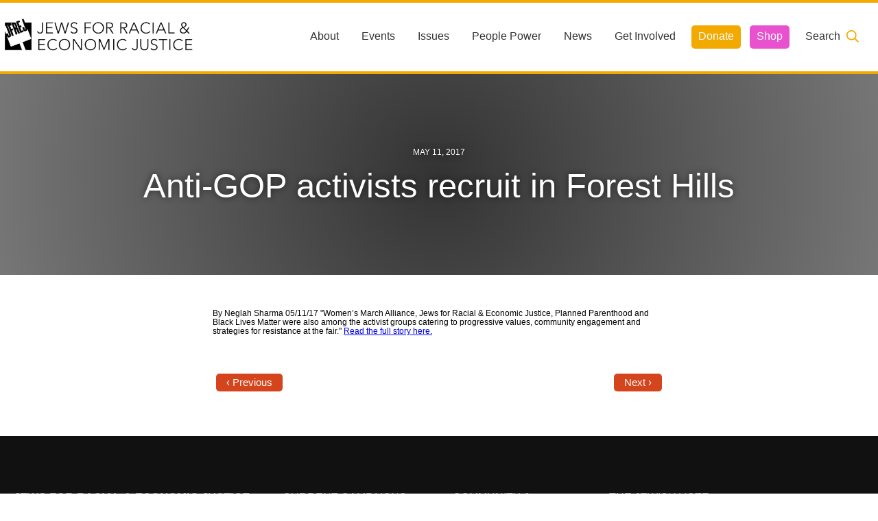

--- FILE ---
content_type: text/html; charset=UTF-8
request_url: https://www.jfrej.org/news/2017/05/anti-gop-activists-recruit-in-forest-hills
body_size: 5172
content:
<!DOCTYPE html>
<html xmlns="http://www.w3.org/1999/xhtml" lang="en-US">
<head>
      <meta http-equiv="X-UA-Compatible" content="IE=edge">
    <meta charset="utf-8">
    <meta name="viewport" content="width=device-width, initial-scale=1.0">

    <link rel="shortcut icon" href="https://www.jfrej.org/assets/site/favicon.ico"/>
    <link rel="apple-touch-icon" href="https://www.jfrej.org/assets/site/apple-touch-icon.png"/>

    <link href="https://fonts.googleapis.com/css?family=Lato|Nunito" rel="stylesheet">
    <link rel="stylesheet" href="/dist/app.css?id=manifest-not-found">
  <title>Anti-GOP activists recruit in… | Jews For Racial &amp; Economic Justice</title>
<script>window.dataLayer = window.dataLayer || [];
function gtag(){dataLayer.push(arguments)};
gtag('js', new Date());
gtag('config', 'G-V7F89D8QFE', {'send_page_view': true,'anonymize_ip': false,'link_attribution': false,'allow_display_features': false});
</script>
<script>!function(f,b,e,v,n,t,s){if(f.fbq)return;n=f.fbq=function(){n.callMethod?
n.callMethod.apply(n,arguments):n.queue.push(arguments)};if(!f._fbq)f._fbq=n;
n.push=n;n.loaded=!0;n.version='2.0';n.queue=[];t=b.createElement(e);t.async=!0;
t.src=v;s=b.getElementsByTagName(e)[0];s.parentNode.insertBefore(t,s)}(window,
document,'script','https://connect.facebook.net/en_US/fbevents.js');
fbq('init', '514569373162595');
fbq('track', 'PageView');
</script><meta name="generator" content="SEOmatic">
<meta name="keywords" content="jews for racial and economic justice">
<meta name="description" content="JFREJ is the home of the New York Jewish Left, organizing NYC Jews alongside our neighbors against racist violence, and for a more caring and equitable…">
<meta name="referrer" content="no-referrer-when-downgrade">
<meta name="robots" content="all">
<meta content="JFREJNYC" property="fb:profile_id">
<meta content="en_US" property="og:locale">
<meta content="Jews For Racial &amp; Economic Justice" property="og:site_name">
<meta content="website" property="og:type">
<meta content="https://www.jfrej.org/news/2017/05/anti-gop-activists-recruit-in-forest-hills" property="og:url">
<meta content="Anti-GOP activists recruit in Forest Hills" property="og:title">
<meta content="JFREJ is the home of the New York Jewish Left, organizing NYC Jews alongside our neighbors against racist violence, and for a more caring and equitable…" property="og:description">
<meta content="https://jfrej-web-assets.nyc3.digitaloceanspaces.com/2019/_1200x630_crop_center-center_82_none/jfrej-banner.jpg?mtime=1565816381" property="og:image">
<meta content="1200" property="og:image:width">
<meta content="630" property="og:image:height">
<meta content="Banner image" property="og:image:alt">
<meta content="https://www.tiktok.com/@jfrejnyc" property="og:see_also">
<meta content="https://www.flickr.com/photos/153742013@N06/albums" property="og:see_also">
<meta content="https://www.instagram.com/JFREJNYC/" property="og:see_also">
<meta content="https://www.youtube.com/user/jfrej" property="og:see_also">
<meta content="https://en.wikipedia.org/wiki/Jews_for_Racial_and_Economic_Justice" property="og:see_also">
<meta content="https://www.facebook.com/JFREJNYC" property="og:see_also">
<meta content="https://twitter.com/JFREJNYC" property="og:see_also">
<meta name="facebook-domain-verification" content="k9d0zz2ipxmpbx235uwb2ka9p19hvs">
<meta name="twitter:card" content="summary_large_image">
<meta name="twitter:site" content="@JFREJNYC">
<meta name="twitter:creator" content="@JFREJNYC">
<meta name="twitter:title" content="Anti-GOP activists recruit in Forest Hills">
<meta name="twitter:description" content="JFREJ is the home of the New York Jewish Left, organizing NYC Jews alongside our neighbors against racist violence, and for a more caring and equitable…">
<meta name="twitter:image" content="https://jfrej-web-assets.nyc3.digitaloceanspaces.com/2019/_800x418_crop_center-center_82_none/jfrej-banner.jpg?mtime=1565816381">
<meta name="twitter:image:width" content="800">
<meta name="twitter:image:height" content="418">
<meta name="twitter:image:alt" content="Banner image">
<meta name="google-site-verification" content="HLcw8Rh_9Xt4uwEza9ze5DR-EGPUMlu9V5KlU-61r5k">
<link href="https://www.jfrej.org/news/2017/05/anti-gop-activists-recruit-in-forest-hills" rel="canonical">
<link href="https://www.jfrej.org/" rel="home">
<link type="text/plain" href="https://www.jfrej.org/humans.txt" rel="author"></head>
<body class="page blog single"><script async src="https://www.googletagmanager.com/gtag/js?id=G-V7F89D8QFE"></script>

<noscript><img height="1" width="1" style="display:none"
src="https://www.facebook.com/tr?id=514569373162595&ev=PageView&noscript=1" /></noscript>

	<header class="global white">
		<h1 class="logo"><a title="Click to access the home page" href="https://www.jfrej.org/" id="top"></a></h1>
		  <a title="Click to open the menu" href="#" id="hamburger"></a>

  <nav id="main-nav">
    <ul class="menu">
              <li class="menu-item  empty ">
                                              <a class="parent empty" href="#">About</a>
                        <ul class="menu-sub">
                              <li class="menu-sub-item">
                                                                              <a href="https://www.jfrej.org/about">About JFREJ</a>
                                                      </li>
                              <li class="menu-sub-item">
                                                                              <a href="https://www.jfrej.org/our-history">Our History</a>
                                                      </li>
                              <li class="menu-sub-item">
                                                                              <a href="https://www.jfrej.org/principles">Values &amp; Principles</a>
                                                      </li>
                              <li class="menu-sub-item">
                                                                              <a href="https://www.jfrej.org/team">Team</a>
                                                      </li>
                              <li class="menu-sub-item">
                                                                              <a href="https://www.jfrej.org/hiring">Hiring</a>
                                                      </li>
                          </ul>
                  </li>
              <li class="menu-item ">
                                              <a class=""
                 href="https://www.jfrej.org/events">Events</a>
                              </li>
              <li class="menu-item  empty ">
                                              <a class="parent empty" href="#">Issues</a>
                        <ul class="menu-sub">
                              <li class="menu-sub-item">
                                                                              <a href="https://www.jfrej.org/campaigns/freedom-to-thrive">Investing In Communities, Divesting From Police &amp; Prisons</a>
                                                      </li>
                              <li class="menu-sub-item">
                                                                              <a href="https://www.jfrej.org/campaigns/freedom-to-thrive/holding-police-accountable">Ending NYPD Violence</a>
                                                      </li>
                              <li class="menu-sub-item">
                                                                              <a href="https://www.jfrej.org/campaigns/migrant-housing-justice">Housing &amp; Immigrant Justice</a>
                                                      </li>
                              <li class="menu-sub-item">
                                                                              <a href="https://www.jfrej.org/campaigns/caring-majority">Care, Caregiving &amp; a Feminist Economy</a>
                                                      </li>
                              <li class="menu-sub-item">
                                                                              <a href="https://www.jfrej.org/campaigns/jewishvote">Jewish Left Electoral Power</a>
                                                      </li>
                              <li class="menu-sub-item">
                                                                              <a href="https://www.jfrej.org/campaigns/israel-palestine-as-a-local-issue">Israel-Palestine as a Local Issue</a>
                                                      </li>
                              <li class="menu-sub-item">
                                                                              <a href="https://www.jfrej.org/campaigns/antisemitism">Fighting Antisemitism &amp; White Nationalism</a>
                                                      </li>
                              <li class="menu-sub-item">
                                                                              <a href="https://www.jfrej.org/campaigns/freedom-to-thrive/hate-violence-prevention-initiative">Preventing Hate Violence</a>
                                                      </li>
                          </ul>
                  </li>
              <li class="menu-item  empty ">
                                              <a class="parent empty" href="#">People Power</a>
                        <ul class="menu-sub">
                              <li class="menu-sub-item">
                                                                              <a href="https://www.jfrej.org/community/neighborhood-groups">Neighborhood Groups</a>
                                                      </li>
                              <li class="menu-sub-item">
                                                                              <a href="https://www.jfrej.org/community/caucuses/joc">Jews of Color Caucus</a>
                                                      </li>
                              <li class="menu-sub-item">
                                                                              <a href="https://www.jfrej.org/community/caucuses/mizrahi-caucus">Mizrahi &amp; Sephardi Caucus</a>
                                                      </li>
                              <li class="menu-sub-item">
                                                                              <a href="https://www.jfrej.org/community/caucuses/rpwc-caucus">Poor &amp; Working Class Caucus</a>
                                                      </li>
                              <li class="menu-sub-item">
                                                                              <a href="https://www.jfrej.org/community/caucuses/disability-caucus">Disability Caucus</a>
                                                      </li>
                              <li class="menu-sub-item">
                                                                              <a href="https://www.jfrej.org/community/culture">Culture &amp; Ritual</a>
                                                      </li>
                              <li class="menu-sub-item">
                                                                              <a href="https://www.jfrej.org/community/role-networks">Role Networks</a>
                                                      </li>
                          </ul>
                  </li>
              <li class="menu-item ">
                                              <a class=""
                 href="https://www.jfrej.org/news">News</a>
                              </li>
              <li class="menu-item ">
                                              <a class="parent " href="#">Get Involved</a>
                        <ul class="menu-sub">
                              <li class="menu-sub-item">
                                                                              <a href="https://www.jfrej.org/sign-up-for-updates">Sign up for updates</a>
                                                      </li>
                              <li class="menu-sub-item">
                                                                              <a href="https://www.jfrej.org/events/results?categories=Orientations&amp;interests=&amp;accessibility=">Come to an orientation</a>
                                                      </li>
                              <li class="menu-sub-item">
                                                                              <a href="https://www.jfrej.org/community/talk-to-a-jfrej-member-one-on-one">Talk to a JFREJ member one-on-one</a>
                                                      </li>
                              <li class="menu-sub-item">
                                                                              <a href="https://www.jfrej.org/become-a-member">Become a member</a>
                                                      </li>
                              <li class="menu-sub-item">
                                                                              <a href="https://www.jfrej.org/news/categories/resources">Use our resources</a>
                                                      </li>
                              <li class="menu-sub-item">
                                                                              <a href="https://www.jfrej.org/power-the-movement">Be a Grassroots Fundraiser!</a>
                                                      </li>
                          </ul>
                  </li>
              <li class="menu-item  yellow ">
                                              <a class="yellow"
                 href="https://www.jfrej.org/become-a-member">Donate</a>
                              </li>
              <li class="menu-item  pink ">
                                              <a class="pink"
                 href="https://jfrej.myshopify.com/">Shop</a>
                              </li>
      
      <li class="menu-item search">
        <a href="https://www.jfrej.org/search" class="parent search-icon">Search</a>
        <form class="menu-sub search-form" action="https://www.jfrej.org/search/results">
          <input id="menu-search" aria-label="Search input" type="search" class="search-input" name="q"
                 placeholder="What are you looking for?">
          <input aria-label="Submit button" type="submit" class="search-button" value="Find">
        </form>
      </li>
    </ul>
  </nav>
	</header>

	<main id="main" role="main">
		
  <section class="article">
                  <header class="page-header" style="background-image: url();">
                    <time datetime="May 11, 2017">May 11, 2017</time>
            <h2>Anti-GOP activists recruit in Forest Hills</h2>
      
          </header>


    

  
  <article            class="articleBody  ">
          <div class="box small padded">
        <span class="author vcard"><span class="fn">By Neglah Sharma 05/11/17
</span></span>

"Women’s March Alliance, Jews for Racial &amp; Economic Justice, Planned Parenthood and Black Lives Matter were also among the activist groups catering to progressive values, community engagement and strategies for resistance at the fair."

<a href="http://www.qchron.com/editions/queenswide/anti-gop-activists-recruit-in-forest-hills/article_0974fdae-6b98-5268-94fc-dba168a84415.html" target="_blank" rel="noreferrer noopener">Read the full story here.</a>
      </div>

      </article>




            
      
        <footer class="arrows">
      <nav>
        <a href="https://www.jfrej.org/news/2017/05/the-gpof-5777-fellows-are-graduating" class="prev">‹ Previous</a>        <a href="https://www.jfrej.org/news/2017/05/im-a-zionist-and-a-feminist-i-stand-with-linda-sarsour" class="next">Next ›</a>      </nav>
    </footer>
  

  </section>

  

	</main>

	<footer class="global grid">
		
<div class="box big info">
  <h3>Jews For Racial &amp; Economic Justice</h3><p>This site is maintained by JFREJ Action, a 501c4 non-profit organization building the Jewish left in New York and beyond. For information about our 501c3 sister organization, <a href="https://www.jfrejcommunity.org/" rel="noopener noreferrer" target="_blank">JFREJ Community</a>, <a href="https://www.jfrejcommunity.org/" rel="noopener noreferrer" target="_blank">click here.</a> <a href="https://www.jfrej.org/privacy-policy-2019-2023">Site privacy policy</a>. All rights reserved.</p><p> </p><p><strong>Contact Information:</strong></p><p>info@jfrej.org<br /> </p>
</div>

<ul class="box mid navigation">
  <li><strong>Current Campaigns</strong></li>
      <li><a href="https://www.jfrej.org/campaigns/freedom-to-thrive">Freedom to Thrive</a></li>
      <li><a href="https://www.jfrej.org/campaigns/caring-majority">Care &amp; Caregiving</a></li>
      <li><a href="https://www.jfrej.org/campaigns/jewishvote">The Jewish Vote</a></li>
      <li><a href="https://www.jfrej.org/campaigns/antisemitism">Organizing Against Antisemitism</a></li>
      <li><a href="https://www.jfrej.org/campaigns/israel-palestine-as-a-local-issue">Israel-Palestine As A Local Issue</a></li>
      <li><a href="https://www.jfrej.org/campaigns/migrant-housing-justice">Migrant &amp; Housing Justice</a></li>
  </ul>

<ul class="box mid support">
  <li><strong>Community & Caucuses</strong></li>
      <li><a href="https://www.jfrej.org/community/neighborhood-groups">Neighborhood Groups</a></li>
      <li><a href="https://www.jfrej.org/community/caucuses">Caucuses</a></li>
      <li><a href="https://www.jfrej.org/community/culture">Culture and Ritual</a></li>
      <li><a href="https://www.jfrej.org/community/role-networks">Role Networks</a></li>
      <li><a href="https://www.jfrej.org/community/talk-to-a-jfrej-member-one-on-one">Talk to a JFREJ member one-on-one</a></li>
      <li><a href="https://www.jfrej.org/community/join-the-welcome-team">Join the Welcome Team</a></li>
  </ul>

<div class="box big featured">
  <h4>The Jewish Vote</h4>
  <article>
    <figure>
      <a title="Click to visit our sister project, The Jewish Vote" href="http://jewishvote.org" target="_blank">
        <img src="https://www.jfrej.org/assets/uploads/2019/jewish-vote.png" alt="Logo for The Jewish Vote">
      </a>
    </figure>
    <div>
      
    </div>
  </article>
</div>



<div class="box full copyright">
  <p>Copyright © 2026 JFREJ. All Rights Reserved.</p>
      <ul class="box social">
              <li>
                                <a title="Link to Facebook" target="_blank" rel="noopener"
               href="https://facebook.com/JFREJNYC"
               style="background-image: url('https://jfrej-web-assets.nyc3.digitaloceanspaces.com/social/facebook_2025-02-03-010507_qdxb.svg')">
              <span>Facebook</span>
            </a>
                  </li>
              <li>
                                <a title="Link to Twitter" target="_blank" rel="noopener"
               href="https://twitter.com/JFREJNYC"
               style="background-image: url('https://jfrej-web-assets.nyc3.digitaloceanspaces.com/social/twitter-bird_2025-02-03-010515_wppg.svg')">
              <span>Twitter</span>
            </a>
                  </li>
              <li>
                                <a title="Link to Instagram" target="_blank" rel="noopener"
               href="https://instagram.com/JFREJNYC"
               style="background-image: url('https://jfrej-web-assets.nyc3.digitaloceanspaces.com/social/instagram_2025-02-03-010525_zfgm.svg')">
              <span>Instagram</span>
            </a>
                  </li>
              <li>
                                <a title="Link to YouTube" target="_blank" rel="noopener"
               href="https://youtube.com/user/jfrej"
               style="background-image: url('https://jfrej-web-assets.nyc3.digitaloceanspaces.com/social/youtube_2025-02-03-010535_zzze.svg')">
              <span>YouTube</span>
            </a>
                  </li>
              <li>
                                <a title="Link to TikTok" target="_blank" rel="noopener"
               href="https://www.tiktok.com/@jfrejnyc"
               style="background-image: url('https://jfrej-web-assets.nyc3.digitaloceanspaces.com/social/tiktok_2025-02-03-010543_arsl.svg')">
              <span>TikTok</span>
            </a>
                  </li>
              <li>
                                <a title="Link to Bluesky" target="_blank" rel="noopener"
               href="https://bsky.app/profile/jfrejnyc.bsky.social"
               style="background-image: url('https://jfrej-web-assets.nyc3.digitaloceanspaces.com/social/bluesky-icon_2025-02-03-010554_wiwr.svg')">
              <span>Bluesky</span>
            </a>
                  </li>
          </ul>
  </div>
	</footer>

<script src="/dist/app.js?id=manifest-not-found"></script>
<script type="application/ld+json">{"@context":"https://schema.org","@graph":[{"@type":"WebPage","author":{"@id":"https://www.jfrej.org#identity"},"copyrightHolder":{"@id":"https://www.jfrej.org#identity"},"copyrightYear":"2017","creator":{"@id":"#creator"},"dateCreated":"2019-08-22T22:22:01-04:00","dateModified":"2019-08-22T22:22:01-04:00","datePublished":"2017-05-11T14:38:23-04:00","description":"JFREJ is the home of the New York Jewish Left, organizing NYC Jews alongside our neighbors against racist violence, and for a more caring and equitable city.","headline":"Anti-GOP activists recruit in Forest Hills","image":{"@type":"ImageObject","url":"https://jfrej-web-assets.nyc3.digitaloceanspaces.com/2019/_1200x630_crop_center-center_82_none/jfrej-banner.jpg?mtime=1565816381"},"inLanguage":"en-us","mainEntityOfPage":"https://www.jfrej.org/news/2017/05/anti-gop-activists-recruit-in-forest-hills","name":"Anti-GOP activists recruit in Forest Hills","publisher":{"@id":"#creator"},"url":"https://www.jfrej.org/news/2017/05/anti-gop-activists-recruit-in-forest-hills"},{"@id":"https://www.jfrej.org#identity","@type":"LocalBusiness","address":{"@type":"PostalAddress","addressCountry":"US","addressRegion":"New York"},"alternateName":"JFREJ","description":"Jews For Racial & Economic Justice is the home for Jewish New Yorkers to organize alongside our neighbors and allies to fight for a New York where every community has the freedom, opportunity, and resources to thrive.","email":"info@jfrej.org","image":{"@type":"ImageObject","height":"2277","url":"https://www.jfrej.org/assets/site/site/logo.png","width":"11583"},"logo":{"@type":"ImageObject","height":"60","url":"https://www.jfrej.org/assets/site/site/_600x60_fit_center-center_82_none/logo.png?mtime=1560446158","width":"305"},"name":"Jews for Racial and Economic Justice","priceRange":"$","sameAs":["https://twitter.com/JFREJNYC","https://www.facebook.com/JFREJNYC","https://en.wikipedia.org/wiki/Jews_for_Racial_and_Economic_Justice","https://www.youtube.com/user/jfrej","https://www.instagram.com/JFREJNYC/","https://www.flickr.com/photos/153742013@N06/albums","https://www.tiktok.com/@jfrejnyc"],"url":"https://www.jfrej.org"},{"@id":"#creator","@type":"LocalBusiness","address":{"@type":"PostalAddress","addressCountry":"US","addressRegion":"Brooklyn","postalCode":"11205","streetAddress":"275 Park Ave, Ground Floor"},"alternateName":"JFREJ","email":"info@jfrej.org","name":"Jews for Racial and Economic Justice","priceRange":"$"},{"@type":"BreadcrumbList","description":"Breadcrumbs list","itemListElement":[{"@type":"ListItem","item":"https://www.jfrej.org/","name":"Home","position":1},{"@type":"ListItem","item":"https://www.jfrej.org/news","name":"News Index","position":2},{"@type":"ListItem","item":"https://www.jfrej.org/news/2017/05/anti-gop-activists-recruit-in-forest-hills","name":"Anti-GOP activists recruit in Forest Hills","position":3}],"name":"Breadcrumbs"}]}</script></body>
</html>
